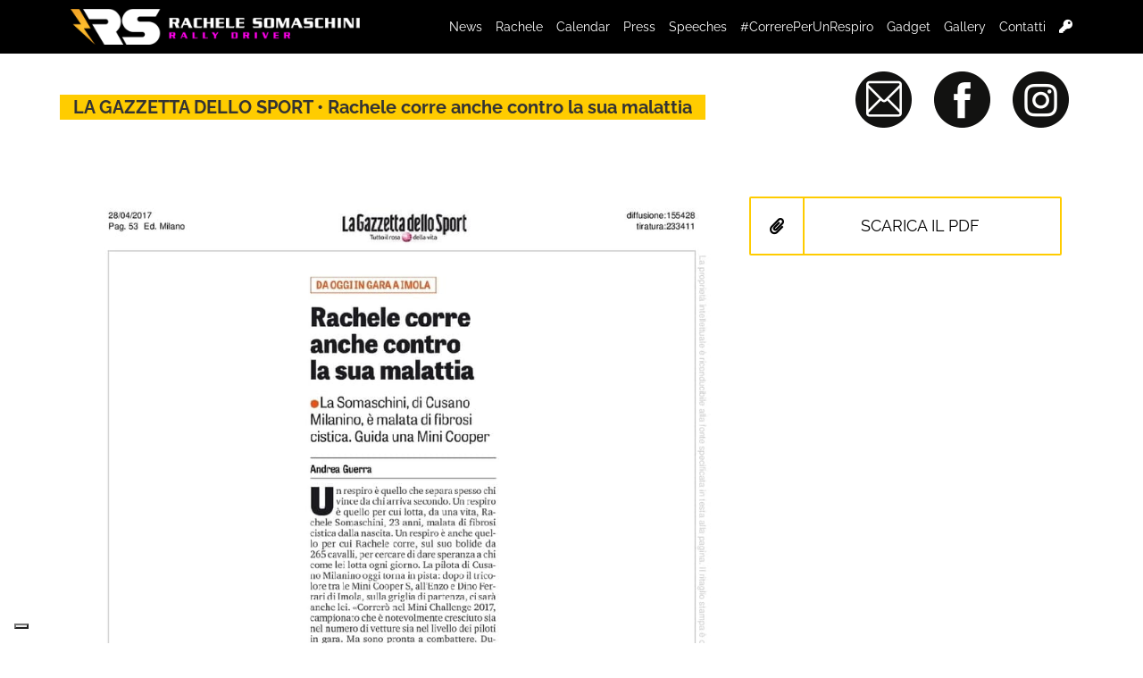

--- FILE ---
content_type: text/html; charset=UTF-8
request_url: https://rachelesomaschini.com/press/la-gazzetta-dello-sport-rachele-corre-anche-la-sua-malattia/
body_size: 11148
content:

<!DOCTYPE html>
<html class="avada-html-layout-wide avada-html-header-position-top avada-has-site-width-percent" lang="it-IT" prefix="og: https://ogp.me/ns#">
<head>
	<meta http-equiv="X-UA-Compatible" content="IE=edge" />
	<meta http-equiv="Content-Type" content="text/html; charset=utf-8"/>
	<meta name="viewport" content="width=device-width, initial-scale=1, maximum-scale=1" />
				<script type="text/javascript" class="_iub_cs_skip">
				var _iub = _iub || {};
				_iub.csConfiguration = _iub.csConfiguration || {};
				_iub.csConfiguration.siteId = "2395604";
				_iub.csConfiguration.cookiePolicyId = "89045461";
							</script>
			<script class="_iub_cs_skip" src="https://cs.iubenda.com/autoblocking/2395604.js" fetchpriority="low"></script>
			
<!-- Ottimizzazione per i motori di ricerca di Rank Math - https://rankmath.com/ -->
<title>LA GAZZETTA DELLO SPORT • Rachele corre anche contro la sua malattia &bull; Rachele Somaschini</title>
<meta name="description" content="LA GAZZETTA DELLO SPORT • Rachele corre anche contro la sua malattia - Articolo del 28 aprile 2017"/>
<meta name="robots" content="follow, index, max-snippet:-1, max-video-preview:-1, max-image-preview:large"/>
<link rel="canonical" href="https://rachelesomaschini.com/press/la-gazzetta-dello-sport-rachele-corre-anche-la-sua-malattia/" />
<meta property="og:locale" content="it_IT" />
<meta property="og:type" content="article" />
<meta property="og:title" content="LA GAZZETTA DELLO SPORT • Rachele corre anche contro la sua malattia &bull; Rachele Somaschini" />
<meta property="og:description" content="LA GAZZETTA DELLO SPORT • Rachele corre anche contro la sua malattia - Articolo del 28 aprile 2017" />
<meta property="og:url" content="https://rachelesomaschini.com/press/la-gazzetta-dello-sport-rachele-corre-anche-la-sua-malattia/" />
<meta property="og:site_name" content="Rachele Somaschini" />
<meta property="article:publisher" content="https://www.facebook.com/RacheleSomaschini94/" />
<meta property="og:updated_time" content="2018-02-07T19:06:27+01:00" />
<meta property="og:image" content="https://rachelesomaschini.com/wp-content/uploads/2017/04/la-Gazzetta-dello-Sport-28-aprile-2017.jpg" />
<meta property="og:image:secure_url" content="https://rachelesomaschini.com/wp-content/uploads/2017/04/la-Gazzetta-dello-Sport-28-aprile-2017.jpg" />
<meta property="og:image:width" content="904" />
<meta property="og:image:height" content="1280" />
<meta property="og:image:alt" content="La Gazzetta dello Sport Rachele corre anche contro la sua malattia" />
<meta property="og:image:type" content="image/jpeg" />
<meta property="article:published_time" content="2017-04-28T08:00:31+02:00" />
<meta property="article:modified_time" content="2018-02-07T19:06:27+01:00" />
<meta name="twitter:card" content="summary_large_image" />
<meta name="twitter:title" content="LA GAZZETTA DELLO SPORT • Rachele corre anche contro la sua malattia &bull; Rachele Somaschini" />
<meta name="twitter:description" content="LA GAZZETTA DELLO SPORT • Rachele corre anche contro la sua malattia - Articolo del 28 aprile 2017" />
<meta name="twitter:image" content="https://rachelesomaschini.com/wp-content/uploads/2017/04/la-Gazzetta-dello-Sport-28-aprile-2017.jpg" />
<script type="application/ld+json" class="rank-math-schema">{"@context":"https://schema.org","@graph":[{"@type":["Person","Organization"],"@id":"https://rachelesomaschini.com/#person","name":"KGM Servizi","sameAs":["https://www.facebook.com/RacheleSomaschini94/"],"logo":{"@type":"ImageObject","@id":"https://rachelesomaschini.com/#logo","url":"https://rachelesomaschini.com/wp-content/uploads/2018/02/logo-mobile-rachele.png","contentUrl":"https://rachelesomaschini.com/wp-content/uploads/2018/02/logo-mobile-rachele.png","caption":"Rachele Somaschini","inLanguage":"it-IT","width":"579","height":"183"},"image":{"@type":"ImageObject","@id":"https://rachelesomaschini.com/#logo","url":"https://rachelesomaschini.com/wp-content/uploads/2018/02/logo-mobile-rachele.png","contentUrl":"https://rachelesomaschini.com/wp-content/uploads/2018/02/logo-mobile-rachele.png","caption":"Rachele Somaschini","inLanguage":"it-IT","width":"579","height":"183"}},{"@type":"WebSite","@id":"https://rachelesomaschini.com/#website","url":"https://rachelesomaschini.com","name":"Rachele Somaschini","publisher":{"@id":"https://rachelesomaschini.com/#person"},"inLanguage":"it-IT"},{"@type":"ImageObject","@id":"https://rachelesomaschini.com/wp-content/uploads/2017/04/la-Gazzetta-dello-Sport-28-aprile-2017.jpg","url":"https://rachelesomaschini.com/wp-content/uploads/2017/04/la-Gazzetta-dello-Sport-28-aprile-2017.jpg","width":"904","height":"1280","caption":"La Gazzetta dello Sport Rachele corre anche contro la sua malattia","inLanguage":"it-IT"},{"@type":"WebPage","@id":"https://rachelesomaschini.com/press/la-gazzetta-dello-sport-rachele-corre-anche-la-sua-malattia/#webpage","url":"https://rachelesomaschini.com/press/la-gazzetta-dello-sport-rachele-corre-anche-la-sua-malattia/","name":"LA GAZZETTA DELLO SPORT \u2022 Rachele corre anche contro la sua malattia &bull; Rachele Somaschini","datePublished":"2017-04-28T08:00:31+02:00","dateModified":"2018-02-07T19:06:27+01:00","isPartOf":{"@id":"https://rachelesomaschini.com/#website"},"primaryImageOfPage":{"@id":"https://rachelesomaschini.com/wp-content/uploads/2017/04/la-Gazzetta-dello-Sport-28-aprile-2017.jpg"},"inLanguage":"it-IT"},{"@type":"Person","@id":"https://rachelesomaschini.com/press/la-gazzetta-dello-sport-rachele-corre-anche-la-sua-malattia/#author","name":"Rachele Somaschini","image":{"@type":"ImageObject","@id":"https://secure.gravatar.com/avatar/b0ed2e2773e6a4411e1f84cf5571cbe8384a8ef8792e417be81c9afe1541c1f6?s=96&amp;d=mm&amp;r=g","url":"https://secure.gravatar.com/avatar/b0ed2e2773e6a4411e1f84cf5571cbe8384a8ef8792e417be81c9afe1541c1f6?s=96&amp;d=mm&amp;r=g","caption":"Rachele Somaschini","inLanguage":"it-IT"},"sameAs":["https://rachelesomaschini.com"]},{"@type":"Article","headline":"LA GAZZETTA DELLO SPORT \u2022 Rachele corre anche contro la sua malattia &bull; Rachele Somaschini","datePublished":"2017-04-28T08:00:31+02:00","dateModified":"2018-02-07T19:06:27+01:00","author":{"@id":"https://rachelesomaschini.com/press/la-gazzetta-dello-sport-rachele-corre-anche-la-sua-malattia/#author","name":"Rachele Somaschini"},"publisher":{"@id":"https://rachelesomaschini.com/#person"},"description":"LA GAZZETTA DELLO SPORT \u2022 Rachele corre anche contro la sua malattia - Articolo del 28 aprile 2017","name":"LA GAZZETTA DELLO SPORT \u2022 Rachele corre anche contro la sua malattia &bull; Rachele Somaschini","@id":"https://rachelesomaschini.com/press/la-gazzetta-dello-sport-rachele-corre-anche-la-sua-malattia/#richSnippet","isPartOf":{"@id":"https://rachelesomaschini.com/press/la-gazzetta-dello-sport-rachele-corre-anche-la-sua-malattia/#webpage"},"image":{"@id":"https://rachelesomaschini.com/wp-content/uploads/2017/04/la-Gazzetta-dello-Sport-28-aprile-2017.jpg"},"inLanguage":"it-IT","mainEntityOfPage":{"@id":"https://rachelesomaschini.com/press/la-gazzetta-dello-sport-rachele-corre-anche-la-sua-malattia/#webpage"}}]}</script>
<!-- /Rank Math WordPress SEO plugin -->

								<link rel="icon" href="https://rachelesomaschini.com/wp-content/uploads/2019/09/favicon.png" type="image/png" />
		
					<!-- Apple Touch Icon -->
						<link rel="apple-touch-icon" sizes="180x180" href="https://rachelesomaschini.com/wp-content/uploads/2019/09/favicon@4x.png" type="image/png">
		
					<!-- Android Icon -->
						<link rel="icon" sizes="192x192" href="https://rachelesomaschini.com/wp-content/uploads/2019/09/favicon@2x.png" type="image/png">
		
					<!-- MS Edge Icon -->
						<meta name="msapplication-TileImage" content="https://rachelesomaschini.com/wp-content/uploads/2019/09/favicon@3x.png" type="image/png">
				<link rel="alternate" title="oEmbed (JSON)" type="application/json+oembed" href="https://rachelesomaschini.com/wp-json/oembed/1.0/embed?url=https%3A%2F%2Frachelesomaschini.com%2Fpress%2Fla-gazzetta-dello-sport-rachele-corre-anche-la-sua-malattia%2F" />
<link rel="alternate" title="oEmbed (XML)" type="text/xml+oembed" href="https://rachelesomaschini.com/wp-json/oembed/1.0/embed?url=https%3A%2F%2Frachelesomaschini.com%2Fpress%2Fla-gazzetta-dello-sport-rachele-corre-anche-la-sua-malattia%2F&#038;format=xml" />
<style id='wp-img-auto-sizes-contain-inline-css' type='text/css'>
img:is([sizes=auto i],[sizes^="auto," i]){contain-intrinsic-size:3000px 1500px}
/*# sourceURL=wp-img-auto-sizes-contain-inline-css */
</style>

<link rel='stylesheet' id='dashicons-css' href='https://rachelesomaschini.com/wp-includes/css/dashicons.min.css?ver=6.9' type='text/css' media='all' />
<link rel='stylesheet' id='post-views-counter-frontend-css' href='https://rachelesomaschini.com/wp-content/plugins/post-views-counter/css/frontend.css?ver=1.7.3' type='text/css' media='all' />
<link rel='stylesheet' id='float-menu-css' href='https://rachelesomaschini.com/wp-content/plugins/float-menu/public/assets/css/style.min.css?ver=7.2.2' type='text/css' media='all' />
<link rel='stylesheet' id='galleria_css-css' href='https://rachelesomaschini.com/wp-content/plugins/gallery-kgm/assets/galleria.css?ver=6.9' type='text/css' media='all' />
<link rel='stylesheet' id='wpa-css-css' href='https://rachelesomaschini.com/wp-content/plugins/honeypot/includes/css/wpa.css?ver=2.3.04' type='text/css' media='all' />
<link rel='stylesheet' id='generale_assets_css-css' href='https://rachelesomaschini.com/wp-content/plugins/rachelesomaschini/assets/rc.css?ver=6.9' type='text/css' media='all' />
<link rel='stylesheet' id='wpml-legacy-vertical-list-0-css' href='https://rachelesomaschini.com/wp-content/plugins/sitepress-multilingual-cms/templates/language-switchers/legacy-list-vertical/style.min.css?ver=1' type='text/css' media='all' />
<link rel='stylesheet' id='wpml-menu-item-0-css' href='https://rachelesomaschini.com/wp-content/plugins/sitepress-multilingual-cms/templates/language-switchers/menu-item/style.min.css?ver=1' type='text/css' media='all' />
<link rel='stylesheet' id='fusion-dynamic-css-css' href='https://rachelesomaschini.com/wp-content/uploads/fusion-styles/b9e08240dff3bfcbc14cfa9347370b46.min.css?ver=3.14.2' type='text/css' media='all' />

<script  type="text/javascript" class=" _iub_cs_skip" type="text/javascript" id="iubenda-head-inline-scripts-0">
/* <![CDATA[ */

var _iub = _iub || [];
_iub.csConfiguration = {"askConsentAtCookiePolicyUpdate":true,"countryDetection":true,"enableFadp":true,"enableLgpd":true,"enableUspr":true,"floatingPreferencesButtonDisplay":"bottom-left","lgpdAppliesGlobally":false,"perPurposeConsent":true,"siteId":2395604,"cookiePolicyId":89045461,"banner":{"acceptButtonCaptionColor":"white","acceptButtonColor":"#d75093","acceptButtonDisplay":true,"backgroundColor":"#ffffff","closeButtonRejects":true,"customizeButtonCaptionColor":"white","customizeButtonColor":"#212121","customizeButtonDisplay":true,"explicitWithdrawal":true,"listPurposes":true,"ownerName":"rachelesomaschini.com","position":"float-bottom-center","rejectButtonCaptionColor":"white","rejectButtonColor":"#d75093","rejectButtonDisplay":true,"showPurposesToggles":true,"showTotalNumberOfProviders":true,"textColor":"#010101"}};
_iub.csLangConfiguration = {"en":{"cookiePolicyId":89045461},"it":{"cookiePolicyId":77414825}};

//# sourceURL=iubenda-head-inline-scripts-0
/* ]]> */
</script>
<script  type="text/javascript" src="//cdn.iubenda.com/cs/gpp/stub.js" class=" _iub_cs_skip" type="text/javascript" src="//cdn.iubenda.com/cs/gpp/stub.js?ver=3.12.5" id="iubenda-head-scripts-1-js"></script>
<script  type="text/javascript" src="//cdn.iubenda.com/cs/iubenda_cs.js" charset="UTF-8" async="async" class=" _iub_cs_skip" type="text/javascript" src="//cdn.iubenda.com/cs/iubenda_cs.js?ver=3.12.5" id="iubenda-head-scripts-2-js"></script>
<script type="text/javascript" id="post-views-counter-frontend-js-before">
/* <![CDATA[ */
var pvcArgsFrontend = {"mode":"js","postID":1467,"requestURL":"https:\/\/rachelesomaschini.com\/wp-admin\/admin-ajax.php","nonce":"d3e2079799","dataStorage":"cookies","multisite":false,"path":"\/","domain":""};

//# sourceURL=post-views-counter-frontend-js-before
/* ]]> */
</script>
<script type="text/javascript" src="https://rachelesomaschini.com/wp-content/plugins/post-views-counter/js/frontend.js?ver=1.7.3" id="post-views-counter-frontend-js"></script>
<script type="text/javascript" src="https://rachelesomaschini.com/wp-includes/js/jquery/jquery.min.js?ver=3.7.1" id="jquery-core-js"></script>
<link rel='shortlink' href='https://rachelesomaschini.com/?p=1467' />
<meta name="generator" content="WPML ver:4.8.6 stt:1,27;" />
    <!-- Google Tag Manager -->
    <script>(function(w,d,s,l,i){w[l]=w[l]||[];w[l].push({'gtm.start':
    new Date().getTime(),event:'gtm.js'});var f=d.getElementsByTagName(s)[0],
    j=d.createElement(s),dl=l!='dataLayer'?'&l='+l:'';j.async=true;j.src=
    'https://www.googletagmanager.com/gtm.js?id='+i+dl;f.parentNode.insertBefore(j,f);
    })(window,document,'script','dataLayer','GTM-KJDRGJ4V');</script>
    <!-- End Google Tag Manager -->
    <style type="text/css" id="css-fb-visibility">@media screen and (max-width: 640px){.fusion-no-small-visibility{display:none !important;}body .sm-text-align-center{text-align:center !important;}body .sm-text-align-left{text-align:left !important;}body .sm-text-align-right{text-align:right !important;}body .sm-text-align-justify{text-align:justify !important;}body .sm-flex-align-center{justify-content:center !important;}body .sm-flex-align-flex-start{justify-content:flex-start !important;}body .sm-flex-align-flex-end{justify-content:flex-end !important;}body .sm-mx-auto{margin-left:auto !important;margin-right:auto !important;}body .sm-ml-auto{margin-left:auto !important;}body .sm-mr-auto{margin-right:auto !important;}body .fusion-absolute-position-small{position:absolute;width:100%;}.awb-sticky.awb-sticky-small{ position: sticky; top: var(--awb-sticky-offset,0); }}@media screen and (min-width: 641px) and (max-width: 1024px){.fusion-no-medium-visibility{display:none !important;}body .md-text-align-center{text-align:center !important;}body .md-text-align-left{text-align:left !important;}body .md-text-align-right{text-align:right !important;}body .md-text-align-justify{text-align:justify !important;}body .md-flex-align-center{justify-content:center !important;}body .md-flex-align-flex-start{justify-content:flex-start !important;}body .md-flex-align-flex-end{justify-content:flex-end !important;}body .md-mx-auto{margin-left:auto !important;margin-right:auto !important;}body .md-ml-auto{margin-left:auto !important;}body .md-mr-auto{margin-right:auto !important;}body .fusion-absolute-position-medium{position:absolute;width:100%;}.awb-sticky.awb-sticky-medium{ position: sticky; top: var(--awb-sticky-offset,0); }}@media screen and (min-width: 1025px){.fusion-no-large-visibility{display:none !important;}body .lg-text-align-center{text-align:center !important;}body .lg-text-align-left{text-align:left !important;}body .lg-text-align-right{text-align:right !important;}body .lg-text-align-justify{text-align:justify !important;}body .lg-flex-align-center{justify-content:center !important;}body .lg-flex-align-flex-start{justify-content:flex-start !important;}body .lg-flex-align-flex-end{justify-content:flex-end !important;}body .lg-mx-auto{margin-left:auto !important;margin-right:auto !important;}body .lg-ml-auto{margin-left:auto !important;}body .lg-mr-auto{margin-right:auto !important;}body .fusion-absolute-position-large{position:absolute;width:100%;}.awb-sticky.awb-sticky-large{ position: sticky; top: var(--awb-sticky-offset,0); }}</style>		<style type="text/css" id="wp-custom-css">
			.issuuembed.issuu-isrendered {
    width: 100% !important;
}		</style>
				<script type="text/javascript">
			var doc = document.documentElement;
			doc.setAttribute( 'data-useragent', navigator.userAgent );
		</script>
		
	<style id='global-styles-inline-css' type='text/css'>
:root{--wp--preset--aspect-ratio--square: 1;--wp--preset--aspect-ratio--4-3: 4/3;--wp--preset--aspect-ratio--3-4: 3/4;--wp--preset--aspect-ratio--3-2: 3/2;--wp--preset--aspect-ratio--2-3: 2/3;--wp--preset--aspect-ratio--16-9: 16/9;--wp--preset--aspect-ratio--9-16: 9/16;--wp--preset--color--black: #000000;--wp--preset--color--cyan-bluish-gray: #abb8c3;--wp--preset--color--white: #ffffff;--wp--preset--color--pale-pink: #f78da7;--wp--preset--color--vivid-red: #cf2e2e;--wp--preset--color--luminous-vivid-orange: #ff6900;--wp--preset--color--luminous-vivid-amber: #fcb900;--wp--preset--color--light-green-cyan: #7bdcb5;--wp--preset--color--vivid-green-cyan: #00d084;--wp--preset--color--pale-cyan-blue: #8ed1fc;--wp--preset--color--vivid-cyan-blue: #0693e3;--wp--preset--color--vivid-purple: #9b51e0;--wp--preset--color--awb-color-1: rgba(255,255,255,1);--wp--preset--color--awb-color-2: rgba(246,246,246,1);--wp--preset--color--awb-color-3: rgba(224,222,222,1);--wp--preset--color--awb-color-4: rgba(238,189,35,1);--wp--preset--color--awb-color-5: rgba(160,206,78,1);--wp--preset--color--awb-color-6: rgba(116,116,116,1);--wp--preset--color--awb-color-7: rgba(51,51,51,1);--wp--preset--color--awb-color-8: rgba(0,0,0,1);--wp--preset--color--awb-color-custom-10: rgba(235,234,234,1);--wp--preset--color--awb-color-custom-11: rgba(238,189,35,0.8);--wp--preset--color--awb-color-custom-12: rgba(91,91,91,1);--wp--preset--color--awb-color-custom-13: rgba(221,221,221,1);--wp--preset--color--awb-color-custom-14: rgba(54,56,57,1);--wp--preset--color--awb-color-custom-15: rgba(232,232,232,1);--wp--preset--color--awb-color-custom-16: rgba(249,249,249,1);--wp--preset--color--awb-color-custom-17: rgba(248,248,248,1);--wp--preset--color--awb-color-custom-18: rgba(229,229,229,1);--wp--preset--gradient--vivid-cyan-blue-to-vivid-purple: linear-gradient(135deg,rgb(6,147,227) 0%,rgb(155,81,224) 100%);--wp--preset--gradient--light-green-cyan-to-vivid-green-cyan: linear-gradient(135deg,rgb(122,220,180) 0%,rgb(0,208,130) 100%);--wp--preset--gradient--luminous-vivid-amber-to-luminous-vivid-orange: linear-gradient(135deg,rgb(252,185,0) 0%,rgb(255,105,0) 100%);--wp--preset--gradient--luminous-vivid-orange-to-vivid-red: linear-gradient(135deg,rgb(255,105,0) 0%,rgb(207,46,46) 100%);--wp--preset--gradient--very-light-gray-to-cyan-bluish-gray: linear-gradient(135deg,rgb(238,238,238) 0%,rgb(169,184,195) 100%);--wp--preset--gradient--cool-to-warm-spectrum: linear-gradient(135deg,rgb(74,234,220) 0%,rgb(151,120,209) 20%,rgb(207,42,186) 40%,rgb(238,44,130) 60%,rgb(251,105,98) 80%,rgb(254,248,76) 100%);--wp--preset--gradient--blush-light-purple: linear-gradient(135deg,rgb(255,206,236) 0%,rgb(152,150,240) 100%);--wp--preset--gradient--blush-bordeaux: linear-gradient(135deg,rgb(254,205,165) 0%,rgb(254,45,45) 50%,rgb(107,0,62) 100%);--wp--preset--gradient--luminous-dusk: linear-gradient(135deg,rgb(255,203,112) 0%,rgb(199,81,192) 50%,rgb(65,88,208) 100%);--wp--preset--gradient--pale-ocean: linear-gradient(135deg,rgb(255,245,203) 0%,rgb(182,227,212) 50%,rgb(51,167,181) 100%);--wp--preset--gradient--electric-grass: linear-gradient(135deg,rgb(202,248,128) 0%,rgb(113,206,126) 100%);--wp--preset--gradient--midnight: linear-gradient(135deg,rgb(2,3,129) 0%,rgb(40,116,252) 100%);--wp--preset--font-size--small: 11.25px;--wp--preset--font-size--medium: 20px;--wp--preset--font-size--large: 22.5px;--wp--preset--font-size--x-large: 42px;--wp--preset--font-size--normal: 15px;--wp--preset--font-size--xlarge: 30px;--wp--preset--font-size--huge: 45px;--wp--preset--spacing--20: 0.44rem;--wp--preset--spacing--30: 0.67rem;--wp--preset--spacing--40: 1rem;--wp--preset--spacing--50: 1.5rem;--wp--preset--spacing--60: 2.25rem;--wp--preset--spacing--70: 3.38rem;--wp--preset--spacing--80: 5.06rem;--wp--preset--shadow--natural: 6px 6px 9px rgba(0, 0, 0, 0.2);--wp--preset--shadow--deep: 12px 12px 50px rgba(0, 0, 0, 0.4);--wp--preset--shadow--sharp: 6px 6px 0px rgba(0, 0, 0, 0.2);--wp--preset--shadow--outlined: 6px 6px 0px -3px rgb(255, 255, 255), 6px 6px rgb(0, 0, 0);--wp--preset--shadow--crisp: 6px 6px 0px rgb(0, 0, 0);}:where(.is-layout-flex){gap: 0.5em;}:where(.is-layout-grid){gap: 0.5em;}body .is-layout-flex{display: flex;}.is-layout-flex{flex-wrap: wrap;align-items: center;}.is-layout-flex > :is(*, div){margin: 0;}body .is-layout-grid{display: grid;}.is-layout-grid > :is(*, div){margin: 0;}:where(.wp-block-columns.is-layout-flex){gap: 2em;}:where(.wp-block-columns.is-layout-grid){gap: 2em;}:where(.wp-block-post-template.is-layout-flex){gap: 1.25em;}:where(.wp-block-post-template.is-layout-grid){gap: 1.25em;}.has-black-color{color: var(--wp--preset--color--black) !important;}.has-cyan-bluish-gray-color{color: var(--wp--preset--color--cyan-bluish-gray) !important;}.has-white-color{color: var(--wp--preset--color--white) !important;}.has-pale-pink-color{color: var(--wp--preset--color--pale-pink) !important;}.has-vivid-red-color{color: var(--wp--preset--color--vivid-red) !important;}.has-luminous-vivid-orange-color{color: var(--wp--preset--color--luminous-vivid-orange) !important;}.has-luminous-vivid-amber-color{color: var(--wp--preset--color--luminous-vivid-amber) !important;}.has-light-green-cyan-color{color: var(--wp--preset--color--light-green-cyan) !important;}.has-vivid-green-cyan-color{color: var(--wp--preset--color--vivid-green-cyan) !important;}.has-pale-cyan-blue-color{color: var(--wp--preset--color--pale-cyan-blue) !important;}.has-vivid-cyan-blue-color{color: var(--wp--preset--color--vivid-cyan-blue) !important;}.has-vivid-purple-color{color: var(--wp--preset--color--vivid-purple) !important;}.has-black-background-color{background-color: var(--wp--preset--color--black) !important;}.has-cyan-bluish-gray-background-color{background-color: var(--wp--preset--color--cyan-bluish-gray) !important;}.has-white-background-color{background-color: var(--wp--preset--color--white) !important;}.has-pale-pink-background-color{background-color: var(--wp--preset--color--pale-pink) !important;}.has-vivid-red-background-color{background-color: var(--wp--preset--color--vivid-red) !important;}.has-luminous-vivid-orange-background-color{background-color: var(--wp--preset--color--luminous-vivid-orange) !important;}.has-luminous-vivid-amber-background-color{background-color: var(--wp--preset--color--luminous-vivid-amber) !important;}.has-light-green-cyan-background-color{background-color: var(--wp--preset--color--light-green-cyan) !important;}.has-vivid-green-cyan-background-color{background-color: var(--wp--preset--color--vivid-green-cyan) !important;}.has-pale-cyan-blue-background-color{background-color: var(--wp--preset--color--pale-cyan-blue) !important;}.has-vivid-cyan-blue-background-color{background-color: var(--wp--preset--color--vivid-cyan-blue) !important;}.has-vivid-purple-background-color{background-color: var(--wp--preset--color--vivid-purple) !important;}.has-black-border-color{border-color: var(--wp--preset--color--black) !important;}.has-cyan-bluish-gray-border-color{border-color: var(--wp--preset--color--cyan-bluish-gray) !important;}.has-white-border-color{border-color: var(--wp--preset--color--white) !important;}.has-pale-pink-border-color{border-color: var(--wp--preset--color--pale-pink) !important;}.has-vivid-red-border-color{border-color: var(--wp--preset--color--vivid-red) !important;}.has-luminous-vivid-orange-border-color{border-color: var(--wp--preset--color--luminous-vivid-orange) !important;}.has-luminous-vivid-amber-border-color{border-color: var(--wp--preset--color--luminous-vivid-amber) !important;}.has-light-green-cyan-border-color{border-color: var(--wp--preset--color--light-green-cyan) !important;}.has-vivid-green-cyan-border-color{border-color: var(--wp--preset--color--vivid-green-cyan) !important;}.has-pale-cyan-blue-border-color{border-color: var(--wp--preset--color--pale-cyan-blue) !important;}.has-vivid-cyan-blue-border-color{border-color: var(--wp--preset--color--vivid-cyan-blue) !important;}.has-vivid-purple-border-color{border-color: var(--wp--preset--color--vivid-purple) !important;}.has-vivid-cyan-blue-to-vivid-purple-gradient-background{background: var(--wp--preset--gradient--vivid-cyan-blue-to-vivid-purple) !important;}.has-light-green-cyan-to-vivid-green-cyan-gradient-background{background: var(--wp--preset--gradient--light-green-cyan-to-vivid-green-cyan) !important;}.has-luminous-vivid-amber-to-luminous-vivid-orange-gradient-background{background: var(--wp--preset--gradient--luminous-vivid-amber-to-luminous-vivid-orange) !important;}.has-luminous-vivid-orange-to-vivid-red-gradient-background{background: var(--wp--preset--gradient--luminous-vivid-orange-to-vivid-red) !important;}.has-very-light-gray-to-cyan-bluish-gray-gradient-background{background: var(--wp--preset--gradient--very-light-gray-to-cyan-bluish-gray) !important;}.has-cool-to-warm-spectrum-gradient-background{background: var(--wp--preset--gradient--cool-to-warm-spectrum) !important;}.has-blush-light-purple-gradient-background{background: var(--wp--preset--gradient--blush-light-purple) !important;}.has-blush-bordeaux-gradient-background{background: var(--wp--preset--gradient--blush-bordeaux) !important;}.has-luminous-dusk-gradient-background{background: var(--wp--preset--gradient--luminous-dusk) !important;}.has-pale-ocean-gradient-background{background: var(--wp--preset--gradient--pale-ocean) !important;}.has-electric-grass-gradient-background{background: var(--wp--preset--gradient--electric-grass) !important;}.has-midnight-gradient-background{background: var(--wp--preset--gradient--midnight) !important;}.has-small-font-size{font-size: var(--wp--preset--font-size--small) !important;}.has-medium-font-size{font-size: var(--wp--preset--font-size--medium) !important;}.has-large-font-size{font-size: var(--wp--preset--font-size--large) !important;}.has-x-large-font-size{font-size: var(--wp--preset--font-size--x-large) !important;}
/*# sourceURL=global-styles-inline-css */
</style>
</head>

<body class="wp-singular avada_portfolio-template-default single single-avada_portfolio postid-1467 single-format-standard wp-theme-Avada wp-child-theme-Avada-Child-Theme fusion-image-hovers fusion-pagination-sizing fusion-button_type-flat fusion-button_span-no fusion-button_gradient-linear avada-image-rollover-circle-yes avada-image-rollover-no fusion-body ltr no-tablet-sticky-header no-mobile-sticky-header no-mobile-slidingbar no-mobile-totop fusion-sub-menu-fade mobile-logo-pos-left layout-wide-mode avada-has-boxed-modal-shadow-none layout-scroll-offset-full avada-has-zero-margin-offset-top fusion-top-header menu-text-align-center mobile-menu-design-flyout fusion-show-pagination-text fusion-header-layout-v1 avada-responsive avada-footer-fx-none avada-menu-highlight-style-bar fusion-search-form-classic fusion-main-menu-search-dropdown fusion-avatar-square avada-sticky-shrinkage avada-blog-layout-timeline avada-blog-archive-layout-timeline avada-header-shadow-no avada-menu-icon-position-left avada-has-megamenu-shadow avada-has-mainmenu-dropdown-divider avada-has-header-100-width avada-has-mobile-menu-search avada-has-100-footer avada-has-breadcrumb-mobile-hidden avada-has-titlebar-bar_and_content avada-has-pagination-padding avada-flyout-menu-direction-fade avada-ec-views-v1" data-awb-post-id="1467">
	    <!-- Google Tag Manager (noscript) -->
    <noscript><iframe src="https://www.googletagmanager.com/ns.html?id=GTM-KJDRGJ4V"
    height="0" width="0" style="display:none;visibility:hidden"></iframe></noscript>
    <!-- End Google Tag Manager (noscript) -->
    	<a class="skip-link screen-reader-text" href="#content">Salta al contenuto</a>

	<div id="boxed-wrapper">
		
		<div id="wrapper" class="fusion-wrapper">
			<div id="home" style="position:relative;top:-1px;"></div>
							
					
			<header class="fusion-header-wrapper">
				<div class="fusion-header-v1 fusion-logo-alignment fusion-logo-left fusion-sticky-menu- fusion-sticky-logo- fusion-mobile-logo-1  fusion-mobile-menu-design-flyout fusion-header-has-flyout-menu">
					<div class="fusion-header-sticky-height"></div>
<div class="fusion-header">
	<div class="fusion-row">
					<div class="fusion-header-has-flyout-menu-content">
        		        			<div class="fusion-logo" data-margin-top="10px" data-margin-bottom="10px" data-margin-left="0px" data-margin-right="0px">
			<a class="fusion-logo-link"  href="https://rachelesomaschini.com/" >

						<!-- standard logo -->
			<img src="https://rachelesomaschini.com/wp-content/uploads/2024/01/logo-rachele-somaschini.png" srcset="https://rachelesomaschini.com/wp-content/uploads/2024/01/logo-rachele-somaschini.png 1x, https://rachelesomaschini.com/wp-content/uploads/2024/01/logo-rachele-somaschini-retina.png 2x" width="324" height="40" style="max-height:40px;height:auto;" alt="Rachele Somaschini Logo" data-retina_logo_url="https://rachelesomaschini.com/wp-content/uploads/2024/01/logo-rachele-somaschini-retina.png" class="fusion-standard-logo" />

											<!-- mobile logo -->
									<img src="https://rachelesomaschini.com/wp-content/uploads/2024/01/logo-rachele-somaschini-mobile.png" srcset="https://rachelesomaschini.com/wp-content/uploads/2024/01/logo-rachele-somaschini-mobile.png 1x, https://rachelesomaschini.com/wp-content/uploads/2024/01/logo-rachele-somaschini-mobile-retina.png 2x" width="324" height="39" style="max-height:39px;height:auto;" alt="Rachele Somaschini Logo" data-retina_logo_url="https://rachelesomaschini.com/wp-content/uploads/2024/01/logo-rachele-somaschini-mobile-retina.png" class="fusion-mobile-logo" />
							
					</a>
		</div>        		<nav class="fusion-main-menu" aria-label="Menu Principale"><ul id="menu-main-menu-it" class="fusion-menu"><li  id="menu-item-62"  class="menu-item menu-item-type-post_type menu-item-object-page menu-item-62"  data-item-id="62"><a  href="https://rachelesomaschini.com/news/" class="fusion-bar-highlight"><span class="menu-text">News</span></a></li><li  id="menu-item-70"  class="menu-item menu-item-type-post_type menu-item-object-page menu-item-70"  data-item-id="70"><a  href="https://rachelesomaschini.com/rachele/" class="fusion-bar-highlight"><span class="menu-text">Rachele</span></a></li><li  id="menu-item-42047"  class="menu-item menu-item-type-custom menu-item-object-custom menu-item-has-children menu-item-42047 fusion-dropdown-menu"  data-item-id="42047"><a  href="#" class="fusion-bar-highlight"><span class="menu-text">Calendar</span></a><ul class="sub-menu"><li  id="menu-item-42454"  class="menu-item menu-item-type-post_type menu-item-object-page menu-item-42454 fusion-dropdown-submenu" ><a  href="https://rachelesomaschini.com/calendar-2026/" class="fusion-bar-highlight"><span>2026</span></a></li><li  id="menu-item-40782"  class="menu-item menu-item-type-post_type menu-item-object-page menu-item-40782 fusion-dropdown-submenu" ><a  href="https://rachelesomaschini.com/calendar-2025/" class="fusion-bar-highlight"><span>2025</span></a></li><li  id="menu-item-38264"  class="menu-item menu-item-type-post_type menu-item-object-page menu-item-38264 fusion-dropdown-submenu" ><a  href="https://rachelesomaschini.com/calendar-2024/" class="fusion-bar-highlight"><span>2024</span></a></li><li  id="menu-item-38263"  class="menu-item menu-item-type-post_type menu-item-object-page menu-item-38263 fusion-dropdown-submenu" ><a  href="https://rachelesomaschini.com/calendar-2023/" class="fusion-bar-highlight"><span>2023</span></a></li><li  id="menu-item-11864"  class="menu-item menu-item-type-post_type menu-item-object-page menu-item-11864 fusion-dropdown-submenu" ><a  href="https://rachelesomaschini.com/calendar-2022/" class="fusion-bar-highlight"><span>2022</span></a></li><li  id="menu-item-8283"  class="menu-item menu-item-type-post_type menu-item-object-page menu-item-8283 fusion-dropdown-submenu" ><a  href="https://rachelesomaschini.com/calendar-2021/" class="fusion-bar-highlight"><span>2021</span></a></li><li  id="menu-item-8284"  class="menu-item menu-item-type-post_type menu-item-object-page menu-item-8284 fusion-dropdown-submenu" ><a  href="https://rachelesomaschini.com/calendar-2020/" class="fusion-bar-highlight"><span>2020</span></a></li><li  id="menu-item-6334"  class="menu-item menu-item-type-post_type menu-item-object-page menu-item-6334 fusion-dropdown-submenu" ><a  href="https://rachelesomaschini.com/calendar-2019/" class="fusion-bar-highlight"><span>2019</span></a></li><li  id="menu-item-2893"  class="menu-item menu-item-type-post_type menu-item-object-page menu-item-2893 fusion-dropdown-submenu" ><a  href="https://rachelesomaschini.com/calendar-2018/" class="fusion-bar-highlight"><span>2018</span></a></li><li  id="menu-item-1182"  class="menu-item menu-item-type-post_type menu-item-object-page menu-item-1182 fusion-dropdown-submenu" ><a  href="https://rachelesomaschini.com/calendar-2017/" class="fusion-bar-highlight"><span>2017</span></a></li><li  id="menu-item-76"  class="menu-item menu-item-type-post_type menu-item-object-page menu-item-76 fusion-dropdown-submenu" ><a  href="https://rachelesomaschini.com/calendar-2016/" class="fusion-bar-highlight"><span>2016</span></a></li></ul></li><li  id="menu-item-82"  class="menu-item menu-item-type-post_type menu-item-object-page menu-item-82"  data-item-id="82"><a  href="https://rachelesomaschini.com/portfolio/" class="fusion-bar-highlight"><span class="menu-text">Press</span></a></li><li  id="menu-item-42228"  class="menu-item menu-item-type-post_type menu-item-object-page menu-item-42228"  data-item-id="42228"><a  href="https://rachelesomaschini.com/speeches-motivazionali/" class="fusion-bar-highlight"><span class="menu-text">Speeches</span></a></li><li  id="menu-item-73"  class="menu-item menu-item-type-post_type menu-item-object-page menu-item-has-children menu-item-73 fusion-dropdown-menu"  data-item-id="73"><a  href="https://rachelesomaschini.com/correreperunrespiro/" class="fusion-bar-highlight"><span class="menu-text">#CorrerePerUnRespiro</span></a><ul class="sub-menu"><li  id="menu-item-25447"  class="menu-item menu-item-type-post_type menu-item-object-page menu-item-25447 fusion-dropdown-submenu" ><a  href="https://rachelesomaschini.com/libro-correre-per-un-respiro/" class="fusion-bar-highlight"><span>Libro</span></a></li></ul></li><li  id="menu-item-4556"  class="menu-item menu-item-type-custom menu-item-object-custom menu-item-4556"  data-item-id="4556"><a  target="_blank" rel="noopener noreferrer" href="https://correreperunrespiro.it" class="fusion-bar-highlight"><span class="menu-text">Gadget</span></a></li><li  id="menu-item-354"  class="menu-item menu-item-type-post_type menu-item-object-page menu-item-354"  data-item-id="354"><a  href="https://rachelesomaschini.com/media/" class="fusion-bar-highlight"><span class="menu-text">Gallery</span></a></li><li  id="menu-item-92"  class="menu-item menu-item-type-post_type menu-item-object-page menu-item-92"  data-item-id="92"><a  href="https://rachelesomaschini.com/contatti/" class="fusion-bar-highlight"><span class="menu-text">Contatti</span></a></li><li  id="menu-item-6394"  class="menu-item menu-item-type-post_type menu-item-object-page menu-item-6394"  data-item-id="6394"><a  href="https://rachelesomaschini.com/area-riservata/" class="fusion-icon-only-link fusion-flex-link fusion-bar-highlight"><span class="fusion-megamenu-icon"><i class="glyphicon fa-key fas" aria-hidden="true"></i></span><span class="menu-text"><span class="menu-title">Area Riservata</span></span></a></li></ul></nav><div class="fusion-mobile-navigation"><ul id="menu-main-menu-mobile-it" class="fusion-mobile-menu"><li  id="menu-item-2583"  class="menu-item menu-item-type-post_type menu-item-object-page menu-item-home menu-item-2583"  data-item-id="2583"><a  href="https://rachelesomaschini.com/" class="fusion-bar-highlight"><span class="menu-text">Home</span></a></li><li  id="menu-item-2584"  class="menu-item menu-item-type-post_type menu-item-object-page menu-item-2584"  data-item-id="2584"><a  href="https://rachelesomaschini.com/news/" class="fusion-bar-highlight"><span class="menu-text">News</span></a></li><li  id="menu-item-2585"  class="menu-item menu-item-type-post_type menu-item-object-page menu-item-2585"  data-item-id="2585"><a  href="https://rachelesomaschini.com/rachele/" class="fusion-bar-highlight"><span class="menu-text">Rachele</span></a></li><li  id="menu-item-42456"  class="menu-item menu-item-type-post_type menu-item-object-page menu-item-42456"  data-item-id="42456"><a  href="https://rachelesomaschini.com/calendar-2026/" class="fusion-bar-highlight"><span class="menu-text">Calendar</span></a></li><li  id="menu-item-2589"  class="menu-item menu-item-type-post_type menu-item-object-page menu-item-2589"  data-item-id="2589"><a  href="https://rachelesomaschini.com/portfolio/" class="fusion-bar-highlight"><span class="menu-text">Press</span></a></li><li  id="menu-item-42233"  class="menu-item menu-item-type-post_type menu-item-object-page menu-item-42233"  data-item-id="42233"><a  href="https://rachelesomaschini.com/speeches-motivazionali/" class="fusion-bar-highlight"><span class="menu-text">Speeches</span></a></li><li  id="menu-item-2586"  class="menu-item menu-item-type-post_type menu-item-object-page menu-item-2586"  data-item-id="2586"><a  href="https://rachelesomaschini.com/correreperunrespiro/" class="fusion-bar-highlight"><span class="menu-text">#CorrerePerUnRespiro</span></a></li><li  id="menu-item-25448"  class="menu-item menu-item-type-post_type menu-item-object-page menu-item-25448"  data-item-id="25448"><a  href="https://rachelesomaschini.com/libro-correre-per-un-respiro/" class="fusion-bar-highlight"><span class="menu-text">Libro</span></a></li><li  id="menu-item-4551"  class="menu-item menu-item-type-custom menu-item-object-custom menu-item-4551"  data-item-id="4551"><a  target="_blank" rel="noopener noreferrer" href="https://correreperunrespiro.it" class="fusion-bar-highlight"><span class="menu-text">Gadget</span></a></li><li  id="menu-item-2590"  class="menu-item menu-item-type-post_type menu-item-object-page menu-item-2590"  data-item-id="2590"><a  href="https://rachelesomaschini.com/media/" class="fusion-bar-highlight"><span class="menu-text">Gallery</span></a></li><li  id="menu-item-2592"  class="menu-item menu-item-type-post_type menu-item-object-page menu-item-2592"  data-item-id="2592"><a  href="https://rachelesomaschini.com/contatti/" class="fusion-bar-highlight"><span class="menu-text">Contatti</span></a></li></ul></div><div class="fusion-flyout-menu-icons fusion-flyout-mobile-menu-icons">
	
	
			<div class="fusion-flyout-search-toggle">
			<div class="fusion-toggle-icon">
				<div class="fusion-toggle-icon-line"></div>
				<div class="fusion-toggle-icon-line"></div>
				<div class="fusion-toggle-icon-line"></div>
			</div>
			<a class="fusion-icon awb-icon-search" aria-hidden="true" aria-label="Attiva/Disattiva ricerca" href="#"></a>
		</div>
	
				<a class="fusion-flyout-menu-toggle" aria-hidden="true" aria-label="Attiva/disattiva menu" href="#">
			<div class="fusion-toggle-icon-line"></div>
			<div class="fusion-toggle-icon-line"></div>
			<div class="fusion-toggle-icon-line"></div>
		</a>
	</div>

	<div class="fusion-flyout-search">
				<form role="search" class="searchform fusion-search-form  fusion-search-form-classic" method="get" action="https://rachelesomaschini.com/">
			<div class="fusion-search-form-content">

				
				<div class="fusion-search-field search-field">
					<label><span class="screen-reader-text">Cerca per:</span>
													<input type="search" value="" name="s" class="s" placeholder="Cerca..." required aria-required="true" aria-label="Cerca..."/>
											</label>
				</div>
				<div class="fusion-search-button search-button">
					<input type="submit" class="fusion-search-submit searchsubmit" aria-label="Cerca" value="&#xf002;" />
									</div>

				
			</div>


			
		</form>
			</div>

<div class="fusion-flyout-menu-bg"></div>

<nav class="fusion-mobile-nav-holder fusion-flyout-menu fusion-flyout-mobile-menu" aria-label="Menu Mobile Principale"></nav>

        					</div>
		        <div class="flag-mobile">
                    </div>
                    <div class="social-pipa section">
                <div class="col">
                    <a href="mailto:info@rachelesomaschini.com"><img src="/wp-content/uploads/2018/01/mail.png" srcset="/wp-content/uploads/2018/01/mail@2x.png 2x"></a>
                </div>
                <div class="col">
                    <a href="https://www.facebook.com/RacheleSomaschini94/"><img src="/wp-content/uploads/2018/01/facebook.png" srcset="/wp-content/uploads/2018/01/facebook@2x.png 2x"></a>
                </div>
                <div class="col">
                    <a href="https://www.instagram.com/rakellyna/"><img src="/wp-content/uploads/2018/01/instagram.png" srcset="/wp-content/uploads/2018/01/instagram@2x.png 2x"></a>
                </div>
            </div>
        	</div>
</div>
				</div>
				<div class="fusion-clearfix"></div>
			</header>
								
							<div id="sliders-container" class="fusion-slider-visibility">
					</div>
				
					
							
			<section class="avada-page-titlebar-wrapper" aria-labelledby="awb-ptb-heading">
	<div class="fusion-page-title-bar fusion-page-title-bar-breadcrumbs fusion-page-title-bar-left">
		<div class="fusion-page-title-row">
			<div class="fusion-page-title-wrapper">
				<div class="fusion-page-title-captions">

																							<h1 id="awb-ptb-heading" class="">LA GAZZETTA DELLO SPORT • Rachele corre anche contro la sua malattia</h1>

											
					
				</div>

													
			</div>
		</div>
	</div>
</section>

						<main id="main" class="clearfix ">
				<div class="fusion-row" style="">
<section id="content" class=" portfolio-half" style="width: 100%;">
	
			<div class="single-navigation clearfix">
			
											<a href="https://rachelesomaschini.com/press/autosprint-somaschini-conferma/" rel="prev">Precedente</a>
			
			
											<a href="https://rachelesomaschini.com/press/viverecamerino-it-esordio-nel-campionato-italiano-velocita-montagna-sarnano-la-pilota-rachele-somaschini/" rel="next">Successivo</a>
					</div>
	
			<article id="post-1467" class="post-1467 avada_portfolio type-avada_portfolio status-publish format-standard has-post-thumbnail hentry portfolio_tags-55">
			
																		<div class="fusion-flexslider flexslider fusion-post-slideshow post-slideshow fusion-flexslider-loading">
							<ul class="slides">
																																																													<li>
																					<a href="https://rachelesomaschini.com/wp-content/uploads/2017/04/la-Gazzetta-dello-Sport-28-aprile-2017.jpg" data-rel="iLightbox[gallery1467]" title="" data-title="La Gazzetta dello Sport Rachele corre anche contro la sua malattia" data-caption="">
												<img src="https://rachelesomaschini.com/wp-content/uploads/2017/04/la-Gazzetta-dello-Sport-28-aprile-2017.jpg" alt="La Gazzetta dello Sport Rachele corre anche contro la sua malattia" role="presentation" />
											</a>
																			</li>
																																																																																																																																																																											</ul>
						</div>
												
						<div class="project-content">
								<div class="project-description post-content" style="">
											<h3 style="display:none;">Descrizione Progetto</h3>
						
						<a class="fusion-button button-flat fusion-button-round button-large button-default button-1 btn-white btn-portfolio" aria-label="Visualizza PDF" style="margin-bottom: 10px;" target="_blank" alt="LA GAZZETTA DELLO SPORT • Rachele corre anche contro la sua malattia" rel="noopener noreferrer" href="https://rachelesomaschini.com/wp-content/uploads/2017/04/la-Gazzetta-dello-Sport-28-aprile.pdf"><span class="fusion-button-icon-divider button-icon-divider-left"><i class="fa-paperclip fas" aria-hidden="true"></i></span><span class="fusion-button-text fusion-button-text-left">SCARICA IL PDF</span></a>                
																			</div>
							</div>

			<div class="portfolio-sep"></div>
								<div class="fusion-sharing-box fusion-theme-sharing-box fusion-single-sharing-box">
		<h4>Condividi sui social!</h4>
		<div class="fusion-social-networks"><div class="fusion-social-networks-wrapper"><a  class="fusion-social-network-icon fusion-tooltip fusion-facebook awb-icon-facebook" style="color:var(--sharing_social_links_icon_color);" data-placement="top" data-title="Facebook" data-toggle="tooltip" title="Facebook" href="https://www.facebook.com/sharer.php?u=https%3A%2F%2Frachelesomaschini.com%2Fpress%2Fla-gazzetta-dello-sport-rachele-corre-anche-la-sua-malattia%2F&amp;t=LA%20GAZZETTA%20DELLO%20SPORT%20%E2%80%A2%20Rachele%20corre%20anche%20contro%20la%20sua%20malattia" target="_blank" rel="noreferrer"><span class="screen-reader-text">Facebook</span></a><a  class="fusion-social-network-icon fusion-tooltip fusion-twitter awb-icon-twitter" style="color:var(--sharing_social_links_icon_color);" data-placement="top" data-title="X" data-toggle="tooltip" title="X" href="https://x.com/intent/post?url=https%3A%2F%2Frachelesomaschini.com%2Fpress%2Fla-gazzetta-dello-sport-rachele-corre-anche-la-sua-malattia%2F&amp;text=LA%20GAZZETTA%20DELLO%20SPORT%20%E2%80%A2%20Rachele%20corre%20anche%20contro%20la%20sua%20malattia" target="_blank" rel="noopener noreferrer"><span class="screen-reader-text">X</span></a><a  class="fusion-social-network-icon fusion-tooltip fusion-reddit awb-icon-reddit" style="color:var(--sharing_social_links_icon_color);" data-placement="top" data-title="Reddit" data-toggle="tooltip" title="Reddit" href="https://reddit.com/submit?url=https://rachelesomaschini.com/press/la-gazzetta-dello-sport-rachele-corre-anche-la-sua-malattia/&amp;title=LA%20GAZZETTA%20DELLO%20SPORT%20%E2%80%A2%20Rachele%20corre%20anche%20contro%20la%20sua%20malattia" target="_blank" rel="noopener noreferrer"><span class="screen-reader-text">Reddit</span></a><a  class="fusion-social-network-icon fusion-tooltip fusion-linkedin awb-icon-linkedin" style="color:var(--sharing_social_links_icon_color);" data-placement="top" data-title="LinkedIn" data-toggle="tooltip" title="LinkedIn" href="https://www.linkedin.com/shareArticle?mini=true&amp;url=https%3A%2F%2Frachelesomaschini.com%2Fpress%2Fla-gazzetta-dello-sport-rachele-corre-anche-la-sua-malattia%2F&amp;title=LA%20GAZZETTA%20DELLO%20SPORT%20%E2%80%A2%20Rachele%20corre%20anche%20contro%20la%20sua%20malattia&amp;summary=" target="_blank" rel="noopener noreferrer"><span class="screen-reader-text">LinkedIn</span></a><a  class="fusion-social-network-icon fusion-tooltip fusion-tumblr awb-icon-tumblr" style="color:var(--sharing_social_links_icon_color);" data-placement="top" data-title="Tumblr" data-toggle="tooltip" title="Tumblr" href="https://www.tumblr.com/share/link?url=https%3A%2F%2Frachelesomaschini.com%2Fpress%2Fla-gazzetta-dello-sport-rachele-corre-anche-la-sua-malattia%2F&amp;name=LA%20GAZZETTA%20DELLO%20SPORT%20%E2%80%A2%20Rachele%20corre%20anche%20contro%20la%20sua%20malattia&amp;description=" target="_blank" rel="noopener noreferrer"><span class="screen-reader-text">Tumblr</span></a><a  class="fusion-social-network-icon fusion-tooltip fusion-pinterest awb-icon-pinterest" style="color:var(--sharing_social_links_icon_color);" data-placement="top" data-title="Pinterest" data-toggle="tooltip" title="Pinterest" href="https://pinterest.com/pin/create/button/?url=https%3A%2F%2Frachelesomaschini.com%2Fpress%2Fla-gazzetta-dello-sport-rachele-corre-anche-la-sua-malattia%2F&amp;description=&amp;media=https%3A%2F%2Frachelesomaschini.com%2Fwp-content%2Fuploads%2F2017%2F04%2Fla-Gazzetta-dello-Sport-28-aprile-2017.jpg" target="_blank" rel="noopener noreferrer"><span class="screen-reader-text">Pinterest</span></a><a  class="fusion-social-network-icon fusion-tooltip fusion-vk awb-icon-vk" style="color:var(--sharing_social_links_icon_color);" data-placement="top" data-title="Vk" data-toggle="tooltip" title="Vk" href="https://vk.com/share.php?url=https%3A%2F%2Frachelesomaschini.com%2Fpress%2Fla-gazzetta-dello-sport-rachele-corre-anche-la-sua-malattia%2F&amp;title=LA%20GAZZETTA%20DELLO%20SPORT%20%E2%80%A2%20Rachele%20corre%20anche%20contro%20la%20sua%20malattia&amp;description=" target="_blank" rel="noopener noreferrer"><span class="screen-reader-text">Vk</span></a><a  class="fusion-social-network-icon fusion-tooltip fusion-mail awb-icon-mail fusion-last-social-icon" style="color:var(--sharing_social_links_icon_color);" data-placement="top" data-title="Email" data-toggle="tooltip" title="Email" href="mailto:?body=https://rachelesomaschini.com/press/la-gazzetta-dello-sport-rachele-corre-anche-la-sua-malattia/&amp;subject=LA%20GAZZETTA%20DELLO%20SPORT%20%E2%80%A2%20Rachele%20corre%20anche%20contro%20la%20sua%20malattia" target="_self" rel="noopener noreferrer"><span class="screen-reader-text">Email</span></a><div class="fusion-clearfix"></div></div></div>	</div>
					
									</article>
	</section>
						
					</div>  <!-- fusion-row -->
				</main>  <!-- #main -->
				
				
								
					
		<div class="fusion-footer">
					
	<footer class="fusion-footer-widget-area fusion-widget-area">
		<div class="fusion-row">
			<div class="fusion-columns fusion-columns-3 fusion-widget-area">
				
																									<div class="fusion-column col-lg-4 col-md-4 col-sm-4">
													</div>
																										<div class="fusion-column col-lg-4 col-md-4 col-sm-4">
							<section id="text-7" class="fusion-footer-widget-column widget widget_text">			<div class="textwidget"><!-- Facebook Pixel Code -->
<script>
!function(f,b,e,v,n,t,s){if(f.fbq)return;n=f.fbq=function(){n.callMethod?
n.callMethod.apply(n,arguments):n.queue.push(arguments)};if(!f._fbq)f._fbq=n;
n.push=n;n.loaded=!0;n.version='2.0';n.queue=[];t=b.createElement(e);t.async=!0;
t.src=v;s=b.getElementsByTagName(e)[0];s.parentNode.insertBefore(t,s)}(window,
document,'script','https://connect.facebook.net/en_US/fbevents.js');
fbq('init', '1782093065446876'); // Insert your pixel ID here.
fbq('track', 'PageView');
</script>
<noscript><img height="1" width="1" style="display:none"
src="https://www.facebook.com/tr?id=1782093065446876&ev=PageView&noscript=1"
/></noscript>
<!-- DO NOT MODIFY -->
<!-- End Facebook Pixel Code -->
</div>
		<div style="clear:both;"></div></section><h4 class="widget-title">CALENDARIO</h4><div class="more_cal_widget"><a class="fusion-button button-flat fusion-button-round button-large button-default button-5 btn-white-prt" target="_self" title="Calendar" href="https://rachelesomaschini.com/calendar-2026/"><span class="fusion-button-text">Calendar</span></a></div>																					</div>
																										<div class="fusion-column fusion-column-last col-lg-4 col-md-4 col-sm-4">
													</div>
																																				
				<div class="fusion-clearfix"></div>
			</div> <!-- fusion-columns -->
		</div> <!-- fusion-row -->
	</footer> <!-- fusion-footer-widget-area -->

	
	<footer id="footer" class="fusion-footer-copyright-area">
		<div class="fusion-row">
			<div class="fusion-copyright-content">

				<div class="fusion-copyright-notice">
		<div>
		©2016-2026 RS TEAM S.R.L. • P.I./C.F. 11529610963 • Capitale sociale: € 10.000 • REA 2609535 • Piazza Duca d’Aosta, 10 - Milano 20124 • <a href="mailto:info@rachelesomaschini.com">info@rachelesomaschini.com</a> • <a href="mailto:rsteamsrl@pec.libero.it">rsteamsrl@pec.libero.it</a> • <a href="/privacy-policy/" target="_blank">Privacy Policy</a> • <a href="/cookie-policy/" target="_blank">Cookie Policy</a> <br> Powered with <i class="fas fa-heart"></i> by <a href="https://kgmservizi.com" target="blank">KGM Servizi</a> e <a href="http://piparula.it">Piparula</a>	</div>
</div>
<div class="fusion-social-links-footer">
	<div class="fusion-social-networks boxed-icons"><div class="fusion-social-networks-wrapper"><a  class="fusion-social-network-icon fusion-tooltip fusion-mail awb-icon-mail" style title="Email" href="mailto:&#105;&#110;&#102;o&#064;&#114;&#097;&#099;h&#101;&#108;&#101;s&#111;m&#097;&#115;&#099;hin&#105;.&#099;&#111;m" target="_self" rel="noopener noreferrer"><span class="screen-reader-text">Email</span></a><a  class="fusion-social-network-icon fusion-tooltip fusion-facebook awb-icon-facebook" style title="Facebook" href="https://www.facebook.com/RacheleSomaschini94/" target="_blank" rel="noreferrer"><span class="screen-reader-text">Facebook</span></a><a  class="fusion-social-network-icon fusion-tooltip fusion-instagram awb-icon-instagram" style title="Instagram" href="https://www.instagram.com/rakellyna/" target="_blank" rel="noopener noreferrer"><span class="screen-reader-text">Instagram</span></a><a  class="fusion-social-network-icon fusion-tooltip fusion-youtube awb-icon-youtube" style title="YouTube" href="http://www.youtube.com/c/RacheleSomaschini " target="_blank" rel="noopener noreferrer"><span class="screen-reader-text">YouTube</span></a><a  class="fusion-social-network-icon fusion-tooltip fusion-linkedin awb-icon-linkedin" style title="LinkedIn" href="https://www.linkedin.com/in/rachele-somaschini-98581885" target="_blank" rel="noopener noreferrer"><span class="screen-reader-text">LinkedIn</span></a></div></div></div>

			</div> <!-- fusion-fusion-copyright-content -->
		</div> <!-- fusion-row -->
	</footer> <!-- #footer -->
		</div> <!-- fusion-footer -->

		
																</div> <!-- wrapper -->
		</div> <!-- #boxed-wrapper -->
				<a class="fusion-one-page-text-link fusion-page-load-link" tabindex="-1" href="#" aria-hidden="true">Page load link</a>

		<div class="avada-footer-scripts">
			<script type="speculationrules">
{"prefetch":[{"source":"document","where":{"and":[{"href_matches":"/*"},{"not":{"href_matches":["/wp-*.php","/wp-admin/*","/wp-content/uploads/*","/wp-content/*","/wp-content/plugins/*","/wp-content/themes/Avada-Child-Theme/*","/wp-content/themes/Avada/*","/*\\?(.+)"]}},{"not":{"selector_matches":"a[rel~=\"nofollow\"]"}},{"not":{"selector_matches":".no-prefetch, .no-prefetch a"}}]},"eagerness":"conservative"}]}
</script>
<div dir="ltr" class="floating-menu notranslate float-menu-1" style="--fm-link-duration:400;--fm-z-index:9999;--fm-icon-size:22;--fm-icon-text:11;--fm-label-size:14;" data-float-menu="{&quot;position&quot;:[&quot;right&quot;,&quot;center&quot;],&quot;appearance&quot;:{&quot;shape&quot;:&quot;-square&quot;,&quot;sideSpace&quot;:true,&quot;buttonSpace&quot;:true,&quot;labelConnected&quot;:true,&quot;subSpace&quot;:true},&quot;mobile&quot;:[&quot;480&quot;,&quot;22&quot;,&quot;14&quot;,0,&quot;11&quot;],&quot;label&quot;:{&quot;space&quot;:2},&quot;mobileRules&quot;:true,&quot;remove&quot;:true}"><ul class="fm-bar"><li class='fm-item' style='--fm-color:rgb(0,0,0);--fm-background:rgb(255,204,0);--fm-hover-color:rgb(0,0,0);--fm-hover-background:rgb(255,204,0);'><a class="fm-link" href="https://www.facebook.com/RacheleSomaschini94/" target="_blank"><span class="fm-icon"><span class="fab fa-facebook-f"></span></span><span class="fm-label">Facebook</span></a></li><li class='fm-item' style='--fm-color:rgb(0,0,0);--fm-background:rgb(255,204,0);--fm-hover-color:rgb(0,0,0);--fm-hover-background:rgb(255,204,0);'><a class="fm-link" href="https://www.instagram.com/rakellyna/" target="_blank"><span class="fm-icon"><span class="fab fa-instagram"></span></span><span class="fm-label">Instagram</span></a></li><li class='fm-item' style='--fm-color:rgb(0,0,0);--fm-background:rgb(255,204,0);--fm-hover-color:rgb(0,0,0);--fm-hover-background:rgb(255,204,0);'><a class="fm-link" href="https://www.youtube.com/c/RacheleSomaschini" target="_blank"><span class="fm-icon"><span class="fab fa-youtube"></span></span><span class="fm-label">YouTube</span></a></li><li class='fm-item' style='--fm-color:#ffffff;--fm-background:rgb(255,102,204);--fm-hover-color:#ffffff;--fm-hover-background:rgb(255,102,204);'><a class="fm-link" href="https://rachelesomaschini.com/vuoi-sponsorizzarmi/" target="_self"><span class="fm-icon"><span class="fas fa-star"></span></span><span class="fm-label">Vuoi sponsorizzarmi?</span></a></li></ul></div><script type="text/javascript" src="https://rachelesomaschini.com/wp-content/plugins/float-menu/public/assets/js/floatMenu.min.js?ver=7.2.2" id="float-menu-js"></script>
<script type="text/javascript" src="https://rachelesomaschini.com/wp-content/plugins/honeypot/includes/js/wpa.js?ver=2.3.04" id="wpascript-js"></script>
<script type="text/javascript" id="wpascript-js-after">
/* <![CDATA[ */
wpa_field_info = {"wpa_field_name":"tbhxkd5433","wpa_field_value":652907,"wpa_add_test":"no"}
//# sourceURL=wpascript-js-after
/* ]]> */
</script>
<script type="text/javascript" src="https://rachelesomaschini.com/wp-content/uploads/fusion-scripts/40f4ed7ade469582c714e2ecd8792c52.min.js?ver=3.14.2" id="fusion-scripts-js"></script>
				<script type="text/javascript">
				jQuery( document ).ready( function() {
					var ajaxurl = 'https://rachelesomaschini.com/wp-admin/admin-ajax.php';
					if ( 0 < jQuery( '.fusion-login-nonce' ).length ) {
						jQuery.get( ajaxurl, { 'action': 'fusion_login_nonce' }, function( response ) {
							jQuery( '.fusion-login-nonce' ).html( response );
						});
					}
				});
				</script>
						</div>

			<section class="to-top-container to-top-right" aria-labelledby="awb-to-top-label">
		<a href="#" id="toTop" class="fusion-top-top-link">
			<span id="awb-to-top-label" class="screen-reader-text">Torna in cima</span>

					</a>
	</section>
		</body>
</html>


<!-- Page uncached by LiteSpeed Cache 7.7 on 2026-01-30 19:45:56 -->

--- FILE ---
content_type: text/html; charset=UTF-8
request_url: https://rachelesomaschini.com/wp-admin/admin-ajax.php
body_size: -1411
content:
{"post_id":1467,"counted":false,"storage":[],"type":"post"}

--- FILE ---
content_type: text/css
request_url: https://rachelesomaschini.com/wp-content/plugins/rachelesomaschini/assets/rc.css?ver=6.9
body_size: 1521
content:
a.btn-portfolio {
    width: 100%;
}
.widget-agenda {
    margin: 5px;
    width: 100%;
    color: #000000;
    padding: 5px 20px;
    text-align: center;
    background: #FFCC00;
}
.post img {
    padding: 5px;
    border: solid 2px #ffcc00;
    border-radius: 2px;
}
img.attachment-full.size-full.wp-post-image {
    padding: 10px;
    border: solid 2px #ffcc00;
    border-radius: 2px;
}
.post-352 .vid img {
    border: solid 2px #d75093 !important;
}
.vid .title_glr a {
    background: #d75093;
}
span.fusion-button-icon-divider.button-icon-divider-left {
    min-width: 60px;
    border-right: solid 2px #ffcc00;
}
.fusion-menu-cart-checkout a:hover {
    color: black !important;
}
.fusion-menu-cart-checkout a:before {
    color: #ffcc00 !important;
}
.fusion-page-title-row {
    max-width: 91% !important;
}
.fusion-page-title-captions h1 {
    background: #ffcc00;
    padding: 0 15px 0 15px !important;
    width: fit-content !important;
    width: -moz-fit-content !important;
    font-weight: bold !important;
}
.sfondo-scritte {
    padding: 2px 0; 
    border-left: 20px solid #ffcc00; 
    display:inline-block;
    font-size: 18px;
}
.sfondo-scritte p {
    background-color: #ffcc00; 
    display: inline; 
    padding: 5px 5px 5px 0;
    margin: 0;
}
.slick-prev:before {
  color: black !important; 
  font-size: 28px !important;
}
.slick-next:before {
  color: black !important;
  font-size: 28px !important;
}
.img.slick-slide {
    padding: 15px;
}
@-moz-document url-prefix() {
    .sfondo-scritte {
        line-height: 28px;
    }
}
input.wpcf7-form-control.wpcf7-submit {
    border-radius: 2px !important;
    border: solid 2px #ffcc00 !important;
    background: white !important;
    color: black !important;    
}
.modal-footer .fusion-button.button-default.button-medium.button.default.medium {
    border-radius: 2px !important;
    border: solid 2px #ffcc00 !important;
    background: white !important;
    color: black !important;
}
.modal-footer .fusion-button.button-default.button-medium.button.default.medium:hover {
    background: #ffcc00 !important;
}
.modal-footer .fusion-button.button-default.button-medium.button.default.medium span {
    color: black !important;
    font-size: 18px;
    line-height: 2;
}
.btn-white {
    border-radius: 2px !important;
    border: solid 2px #ffcc00 !important;
    background: white !important;
}
.btn-white:hover {
    background: #ffcc00 !important;
}
.btn-white span, 
.btn-white span i {
    color: black !important;
    font-size: 18px;
    line-height: 2;
}
.btn-white-prt {
    border-radius: 2px !important;
    border: solid 2px #ffcc00 !important;
    background: white !important;
}
.btn-white-prt:hover {
    background: #ffcc00 !important;
}
.btn-white-prt span {
    color: black !important;
    font-size: 18px;
    line-height: 1.5;
}
.btn-black {
    width: 80% !important;
    border-radius: 2px !important;
    border: solid 2px #ffcc00 !important;
    background: black !important;
}
.btn-black:hover {
    background: #ffcc00 !important;
}
.btn-black span {
    color: white !important;
    font-size: 18px;
    line-height: 2;
}
.btn-white.btn-300 {
    width: 300px !important;
}
.btn-white.btn-500 {
    width: 500px !important;
}
.btn-white.btn-600 {
    width: 600px !important;
}
.prs-home-brd {
    border-top: 2px solid #ffcc00;
}
.btn.contatti {
    border-radius: 2px !important;
    border: solid 2px #ffcc00 !important;
    background: white;
    text-transform: uppercase;
    width: 100px;
    padding: 10px 0;
    font-size: 16px;
}
.btn.contatti:hover {
    background: #ffcc00;
}
.single_add_to_cart_button,.fusion-update-cart, .checkout-button, .continue-checkout, #place_order {
    border-radius: 2px !important;
    border: solid 2px #ffcc00 !important;
    background: white !important;
    color: black !important;
    font-size: 18px !important;
    padding: 18px !important;
}
.single_add_to_cart_button:hover, .fusion-update-cart:hover, .checkout-button:hover, .continue-checkout:hover, #place_order:hover {
    background: #ffcc00 !important;
}
h2.title-home {
    font-size: 40px !important;
    font-weight: bold !important;
    line-height: 75px !important;
}
.fusion-portfolio-meta a {
    text-transform: uppercase;
    font-weight: bold;
}
.fusion-portfolio-meta a:hover {
    color: black;
}
.fusion-header-has-flyout-menu .fusion-flyout-menu-icons .fusion-flyout-menu-toggle {
    height: 22px !important;
}
.fusion-header-has-flyout-menu .fusion-flyout-menu-icons {
    margin: 0px !important;
}
.fusion-header-has-flyout-menu .fusion-flyout-menu-icons .fusion-toggle-icon-line {
    height: 2px !important;
    width: 30px !important;
    background-color: #ffcc00 !important;
}
.fusion-flyout-menu-icons.fusion-flyout-mobile-menu-icons {
    position: absolute !important;
    right: 0px;
    top: 0px;
}
.fusion-header-has-flyout-menu .fusion-flyout-menu-icons .fusion-icon:before {
    color: #ffcc00 !important;
}
.fusion-flyout-menu-icons.fusion-flyout-mobile-menu-icons {
    background: black;
    padding: 15px;
}
.fusion-flyout-menu-bg {
    background: black !important;
}
.fusion-mobile-nav-holder.fusion-flyout-menu.fusion-flyout-mobile-menu {
    margin-top: 10vh !important;
}
ul.fusion-mobile-menu {
    text-align: left !important;
}
img.fusion-mobile-logo {
    width: 60% !important;
}
.post-password-form input.fusion-button.button-default.fusion-button-default-size {
    border: 2px solid #fc0!important;
    background: #fff!important;
    color: black;
}
@media only screen and (max-width: 1275px) {
    .fusion-header {
        height: 0px !important;
    }
    .fusion-page-title-bar.fusion-page-title-bar-none.fusion-page-title-bar-left {
        margin-top: 130px !important;
    }
}
@media screen and (max-width: 500px) {
    .fusion-page-title-bar.fusion-page-title-bar-none.fusion-page-title-bar-left {
        margin-top: 20% !important;
    }
}
@media screen and (max-width: 800px) {
     .col-mar {
         margin-top: -20px !important;
     }
}
@media screen and (min-width: 1276px) {
    .flag-mobile {
        display: none;
    }
}
@media screen and (max-width: 1275px) {
    .fusion-page-title-bar.fusion-page-title-bar-breadcrumbs.fusion-page-title-bar-left {
        margin-top: 16vw;
    }
    .flag-mobile {
        right: 0;
        top: 60px;
        padding: 5px;
        background: black;
        position: absolute;
    }
}
@media screen and (max-width: 925px) {
    .social-pipa {
        display: none !important;
    }
}
.right-agenda-widget {
    font-weight: bold;
    text-transform: uppercase
}

/*  Sezioni  */
.section {
	clear: both;
	padding: 0px;
	margin: 0px;
}

/*  Colonne  */
.col {
	display: block;
	float:left;
}

/*  Gruppi  */
.group:before,
.group:after { content:""; display:table; }
.group:after { clear:both;}
.group { zoom:1; /* For IE 6/7 */ }


.social-pipa {
    right: 6.5%;
    top: 80px;
    position: absolute
}

.social-pipa img:hover {
    opacity: .7;
    transition: opacity .7s ease-out;
    -moz-transition: opacity .7s ease-out;
    -webkit-transition: opacity .7s ease-out;
    -o-transition: opacity .7s ease-out;
}

.social-pipa img {
    width: 63px;
    margin-left: 25px;
    opacity: 1;
    transition: opacity .7s ease-out;
    -moz-transition: opacity .7s ease-out;
    -webkit-transition: opacity .7s ease-out;
    -o-transition: opacity .7s ease-out;
}

.fbx-caption-title,
.woocommerce-Price-amount.amount {
    display: none
}

.fusion-meta-info {
    margin-bottom: 25px
}

.portfolio-half .flexslider {
    margin-bottom: 10px
}

.portfolio-sep {
    margin-bottom: 15px!important
}

.single .fusion-sharing-box {
    margin-top: 0!important
}

div#estremi-donazione {
    margin: 0 0 25px
}

.costo-spedizione {
    border: 1px solid #E0DEDE;
    margin-bottom: 25px;
    padding: 25px
}

#estremi-donazione .fusion-toggle-heading {
    font-size: 28px
}

#estremi-donazione i.fa-fusion-box {
    width: 30px;
    height: 30px;
    font-size: 20px;
    margin-top: 7px;
    background: #FBD04A
}

.left-agenda-now-widget {
    background-color: #900000
}

#iframe-facebook {
    width: 100%
}

.contact-privacy a:hover {
    color: #FBD04A!important;
    text-decoration: none!important
}

.portfolio-half .project-description {
    margin-top: 0!important
}

.scheda_dettagli {
    overflow-x: auto;
    -webkit-overflow-scrolling: touch
}

.content-boxes .heading-with-icon a:hover .content-box-heading {
    color: #FBD04A!important
}

.video-container {
    position: relative;
    padding-bottom: 56.25%;
    padding-top: 30px;
    height: 0;
    overflow: hidden
}

.video-container embed,
.video-container iframe,
.video-container object {
    position: absolute;
    top: 0;
    left: 0;
    width: 100%;
    height: 100%
}

.entry-content embed,
.entry-content iframe,
.entry-content img,
.entry-content object {
    max-width: 100%
}

.fusion-custom-menu-item-contents.fusion-menu-cart-items {
    margin-top: -50px;
    width: 400px
}

.cart_list.product_list_widget li a {
    font-size: 15px
}

.catalog-ordering.clearfix {
    display: none!important
}

.price,
.product-price,
.product-subtotal,
tr.cart-subtotal,
tr.order-total {
    display: none
}

.product-border {
    margin-top: -20px!important
}

.avada-myaccount-user,
.avada-order-details.woocommerce-content-box.full-width tfoot,
.product-total,
.shop_table.woocommerce-checkout-review-order-table tfoot,
.sku_wrapper,
.total {
    display: none!important
}

#foogallery-stack-album-1504,
#foogallery-stack-album-369 {
    margin-left: 34.5px!important
}

.fusion-page-title-captions {
    width: 100%
}

.fusion-contact-info a {
    color: #fff!important
}

.recent-post-home h4 {
    font-size: 22px!important
}

.recent-post-home p {
    font-size: 15px!important
}

.recent-post-home {
    margin-bottom: 15px
}

h4.widget-title {
    font-size: 19px!important
}

#content .single-navigation {
    display: none
}

.avatar.avatar-72.photo {
    width: 150px;
    border-radius: 100pc
}

.tp-bullet-title {
    display: none!important
}

.more_cal_widget {
    padding: 0 20%;
    margin: 15px 0 0 0;
    text-align: center;
}

.right-agenda-widget {
    float: left;
    height: 100%;
    width: 75%;
    font-size: 13px;
    margin-left: 15px
}

.left-agenda-rally-widget,
.left-agenda-mini-widget,
.left-agenda-civm-widget,
.left-agenda-altro-widget {
    float: left;
    width: 55px;
    height: 55px;
    font-weight: bold;
    text-align: center;
    text-transform: lowercase;
    font-size: 14px;
    line-height: 12px;
    padding: 16px 0 0;
    box-sizing: border-box;
    margin-bottom: 20px
}
.left-agenda-rally-widget {
    color: white !important;
    background-color: black;
}

.left-agenda-civm-widget {
    color: black !important;
    background-color: #ffcc00;
}
.left-agenda-mini-widget {
    color: white !important;
    background-color: #d75093;
}
.left-agenda-altro-widget {
    color: white !important;
    background-color: #0F7738;
}
.cornice-gialla {
    padding: 3%;
    border: 2px solid #ffcc00;
}
.cornice-bianca {
    padding: 3%;
    border: 2px solid #ffffff;
}
.fusion-portfolio-meta {
    position: absolute;
    display: block;
    z-index: 10;
    background: #ffcc00;
    padding: 2px 10px !important;
}
/* PART 1 - Before Lazy Load */
img[data-lazyloaded]{
    opacity: 0;
}
/* PART 2 - Upon Lazy Load */
img.litespeed-loaded{
    -webkit-transition: opacity .5s linear 0.2s;
    -moz-transition: opacity .5s linear 0.2s;
    transition: opacity .5s linear 0.2s;
    opacity: 1;
}
@media screen and (min-width:670px) and (max-width:1150px) {
    #corr-resp-sep-mob2 {
        display: none
    }
    .menu-text {
        font-size: 13px
    }
    .right-agenda-widget {
        width: 50%
    }
    .avatar.avatar-72.photo {
        width: 100px;
        border-radius: 100pc
    }
}

@media screen and (min-width:0) and (max-width:670px) {
    .corr-resp-sep-mob {
        display: none
    }
    .corr-resp-last-img-mob {
        margin-top: -13px
    }
    .fusion-load-more-button {
        width: 100%;
        margin-left: 0
    }
    .avatar.avatar-72.photo {
        width: 100px;
        border-radius: 100pc
    }
    .right-agenda-widget {
        font-size: 13px;
        line-height: 13px;
        margin-top: 19px;
        margin-left: 15px;
        width: 70%
    }
    .recent-post-home {
        margin-bottom: -40px
    }
}

@media screen and (min-width:0px) and (max-width:800px) {
    .contact-privacy {
        margin: 5px 0 15px
    }
    .fm-icon {
        width: 35px !important;
        height: 35px !important;
        line-height: inherit !important;
    }
    .fm-bar.fm-button-space li:not(:last-child) {
        margin-bottom: -11px !important;
    }
}

@media all and (min-width:801px) {
    .fusion-social-links-footer {
        width: 30%!important
    }
    .contact-privacy {
        margin: 39px 0 0
    }
}

@media all and (min-width:0px) and (max-width:859px) {
    .fusion-portfolio-meta {
        top: 40vw;
    }
}

@media all and (max-width:450px) {
    #btn-fnd span {
        background: none;
        padding: 0px;
    }
}

@media all and (min-width:860px) {
    .fusion-portfolio-meta {
        top: 10.5vw;
    }
}

@media all and (min-width:1380px) {
    .btn-white-prt {
        width: 80% !important;
    }
}

@media screen and (min-width:0px) and (max-width:699px) {
    .post-352 .title_glr a { font-size: 6vw; top: 71%; }
    .post-5927 .title_glr a { font-size: 6vw; top: 71%; }
}

@media screen and (min-width:700px) and (max-width:999px) {
    .post-352 .title_glr a { font-size: 2.5vw; top: 75%; }
    .post-5927 .title_glr a { font-size: 2.5vw; top: 75%; }
}

@media screen and (min-width:1000px) {
    .post-352 .title_glr a { font-size: 1.7vw; top: 75%; }
    .post-5927 .title_glr a { font-size: 1.7vw; top: 75%; }
}

--- FILE ---
content_type: application/javascript; charset=utf-8
request_url: https://cs.iubenda.com/cookie-solution/confs/js/77414825.js
body_size: -230
content:
_iub.csRC = { consApiKey: 'AofdANbKH8HKyicGUNEOwDpS1kpixExx', showBranding: false, publicId: 'a1973d3d-6db6-11ee-8bfc-5ad8d8c564c0', floatingGroup: false };
_iub.csEnabled = true;
_iub.csPurposes = [3,1,4,"sh","s","sd9"];
_iub.cpUpd = 1758210728;
_iub.csT = 0.05;
_iub.googleConsentModeV2 = true;
_iub.totalNumberOfProviders = 11;
